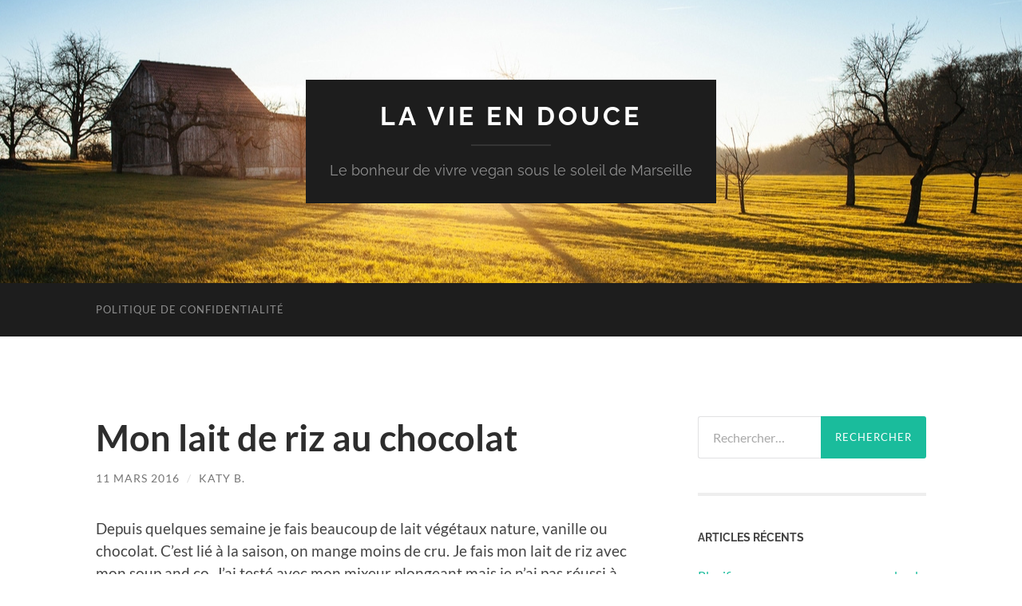

--- FILE ---
content_type: text/html; charset=UTF-8
request_url: https://la-vie-en-douce.fr/mon-lait-de-riz-au-chocolat/
body_size: 15121
content:
<!DOCTYPE html>

<html lang="fr-FR">

	<head>

		<meta http-equiv="content-type" content="text/html" charset="UTF-8" />
		<meta name="viewport" content="width=device-width, initial-scale=1.0" >

		<link rel="profile" href="http://gmpg.org/xfn/11">

		<meta name='robots' content='index, follow, max-image-preview:large, max-snippet:-1, max-video-preview:-1' />

	<!-- This site is optimized with the Yoast SEO plugin v26.8 - https://yoast.com/product/yoast-seo-wordpress/ -->
	<title>Mon lait de riz au chocolat - la vie en douce</title>
	<link rel="canonical" href="https://la-vie-en-douce.fr/mon-lait-de-riz-au-chocolat/" />
	<meta property="og:locale" content="fr_FR" />
	<meta property="og:type" content="article" />
	<meta property="og:title" content="Mon lait de riz au chocolat - la vie en douce" />
	<meta property="og:description" content="Depuis quelques semaine je fais beaucoup de lait végétaux nature, vanille ou chocolat. C&rsquo;est lié à la saison, on mange moins de cru. Je fais mon lait de riz avec mon soup and co. J&rsquo;ai testé avec mon mixeur plongeant mais je n&rsquo;ai pas réussi à avoir la même texture et j&rsquo;étais obligée de filtrer [&hellip;]" />
	<meta property="og:url" content="https://la-vie-en-douce.fr/mon-lait-de-riz-au-chocolat/" />
	<meta property="og:site_name" content="la vie en douce" />
	<meta property="article:author" content="https://www.facebook.com/profile.php?id=1667562807" />
	<meta property="article:published_time" content="2016-03-11T18:52:39+00:00" />
	<meta property="article:modified_time" content="2019-04-18T14:31:48+00:00" />
	<meta property="og:image" content="http://ir-fr.amazon-adsystem.com/e/ir?t=lavieendouce-21&amp;l=ur2&amp;o=8" />
	<meta name="author" content="Katy B." />
	<meta name="twitter:card" content="summary_large_image" />
	<meta name="twitter:label1" content="Écrit par" />
	<meta name="twitter:data1" content="Katy B." />
	<meta name="twitter:label2" content="Durée de lecture estimée" />
	<meta name="twitter:data2" content="1 minute" />
	<script type="application/ld+json" class="yoast-schema-graph">{"@context":"https://schema.org","@graph":[{"@type":"Article","@id":"https://la-vie-en-douce.fr/mon-lait-de-riz-au-chocolat/#article","isPartOf":{"@id":"https://la-vie-en-douce.fr/mon-lait-de-riz-au-chocolat/"},"author":{"name":"Katy B.","@id":"https://la-vie-en-douce.fr/#/schema/person/661086aa9265be13e451068756b9be14"},"headline":"Mon lait de riz au chocolat","datePublished":"2016-03-11T18:52:39+00:00","dateModified":"2019-04-18T14:31:48+00:00","mainEntityOfPage":{"@id":"https://la-vie-en-douce.fr/mon-lait-de-riz-au-chocolat/"},"wordCount":294,"image":{"@id":"https://la-vie-en-douce.fr/mon-lait-de-riz-au-chocolat/#primaryimage"},"thumbnailUrl":"http://ir-fr.amazon-adsystem.com/e/ir?t=lavieendouce-21&amp;l=ur2&amp;o=8","keywords":["vegan"],"articleSection":["Vegan"],"inLanguage":"fr-FR"},{"@type":"WebPage","@id":"https://la-vie-en-douce.fr/mon-lait-de-riz-au-chocolat/","url":"https://la-vie-en-douce.fr/mon-lait-de-riz-au-chocolat/","name":"Mon lait de riz au chocolat - la vie en douce","isPartOf":{"@id":"https://la-vie-en-douce.fr/#website"},"primaryImageOfPage":{"@id":"https://la-vie-en-douce.fr/mon-lait-de-riz-au-chocolat/#primaryimage"},"image":{"@id":"https://la-vie-en-douce.fr/mon-lait-de-riz-au-chocolat/#primaryimage"},"thumbnailUrl":"http://ir-fr.amazon-adsystem.com/e/ir?t=lavieendouce-21&amp;l=ur2&amp;o=8","datePublished":"2016-03-11T18:52:39+00:00","dateModified":"2019-04-18T14:31:48+00:00","author":{"@id":"https://la-vie-en-douce.fr/#/schema/person/661086aa9265be13e451068756b9be14"},"breadcrumb":{"@id":"https://la-vie-en-douce.fr/mon-lait-de-riz-au-chocolat/#breadcrumb"},"inLanguage":"fr-FR","potentialAction":[{"@type":"ReadAction","target":["https://la-vie-en-douce.fr/mon-lait-de-riz-au-chocolat/"]}]},{"@type":"ImageObject","inLanguage":"fr-FR","@id":"https://la-vie-en-douce.fr/mon-lait-de-riz-au-chocolat/#primaryimage","url":"http://ir-fr.amazon-adsystem.com/e/ir?t=lavieendouce-21&amp;l=ur2&amp;o=8","contentUrl":"http://ir-fr.amazon-adsystem.com/e/ir?t=lavieendouce-21&amp;l=ur2&amp;o=8"},{"@type":"BreadcrumbList","@id":"https://la-vie-en-douce.fr/mon-lait-de-riz-au-chocolat/#breadcrumb","itemListElement":[{"@type":"ListItem","position":1,"name":"Accueil","item":"https://la-vie-en-douce.fr/"},{"@type":"ListItem","position":2,"name":"Mon lait de riz au chocolat"}]},{"@type":"WebSite","@id":"https://la-vie-en-douce.fr/#website","url":"https://la-vie-en-douce.fr/","name":"la vie en douce","description":"Le bonheur de vivre vegan sous le soleil de Marseille","potentialAction":[{"@type":"SearchAction","target":{"@type":"EntryPoint","urlTemplate":"https://la-vie-en-douce.fr/?s={search_term_string}"},"query-input":{"@type":"PropertyValueSpecification","valueRequired":true,"valueName":"search_term_string"}}],"inLanguage":"fr-FR"},{"@type":"Person","@id":"https://la-vie-en-douce.fr/#/schema/person/661086aa9265be13e451068756b9be14","name":"Katy B.","image":{"@type":"ImageObject","inLanguage":"fr-FR","@id":"https://la-vie-en-douce.fr/#/schema/person/image/","url":"https://secure.gravatar.com/avatar/dbb27559d3aefb114c0ce1b20cb4472286559fafb791d899e4868201ef3026bb?s=96&d=mm&r=g","contentUrl":"https://secure.gravatar.com/avatar/dbb27559d3aefb114c0ce1b20cb4472286559fafb791d899e4868201ef3026bb?s=96&d=mm&r=g","caption":"Katy B."},"sameAs":["https://la-vie-en-douce.fr","https://www.facebook.com/profile.php?id=1667562807"],"url":"https://la-vie-en-douce.fr/author/kenza3/"}]}</script>
	<!-- / Yoast SEO plugin. -->


<link rel='dns-prefetch' href='//secure.gravatar.com' />
<link rel='dns-prefetch' href='//stats.wp.com' />
<link rel='dns-prefetch' href='//v0.wordpress.com' />
<link rel="alternate" type="application/rss+xml" title="la vie en douce &raquo; Flux" href="https://la-vie-en-douce.fr/feed/" />
<link rel="alternate" type="application/rss+xml" title="la vie en douce &raquo; Flux des commentaires" href="https://la-vie-en-douce.fr/comments/feed/" />
<link rel="alternate" title="oEmbed (JSON)" type="application/json+oembed" href="https://la-vie-en-douce.fr/wp-json/oembed/1.0/embed?url=https%3A%2F%2Fla-vie-en-douce.fr%2Fmon-lait-de-riz-au-chocolat%2F" />
<link rel="alternate" title="oEmbed (XML)" type="text/xml+oembed" href="https://la-vie-en-douce.fr/wp-json/oembed/1.0/embed?url=https%3A%2F%2Fla-vie-en-douce.fr%2Fmon-lait-de-riz-au-chocolat%2F&#038;format=xml" />
		<!-- This site uses the Google Analytics by MonsterInsights plugin v9.11.1 - Using Analytics tracking - https://www.monsterinsights.com/ -->
		<!-- Remarque : MonsterInsights n’est actuellement pas configuré sur ce site. Le propriétaire doit authentifier son compte Google Analytics dans les réglages de MonsterInsights.  -->
					<!-- No tracking code set -->
				<!-- / Google Analytics by MonsterInsights -->
		<style id='wp-img-auto-sizes-contain-inline-css' type='text/css'>
img:is([sizes=auto i],[sizes^="auto," i]){contain-intrinsic-size:3000px 1500px}
/*# sourceURL=wp-img-auto-sizes-contain-inline-css */
</style>
<style id='wp-emoji-styles-inline-css' type='text/css'>

	img.wp-smiley, img.emoji {
		display: inline !important;
		border: none !important;
		box-shadow: none !important;
		height: 1em !important;
		width: 1em !important;
		margin: 0 0.07em !important;
		vertical-align: -0.1em !important;
		background: none !important;
		padding: 0 !important;
	}
/*# sourceURL=wp-emoji-styles-inline-css */
</style>
<style id='wp-block-library-inline-css' type='text/css'>
:root{--wp-block-synced-color:#7a00df;--wp-block-synced-color--rgb:122,0,223;--wp-bound-block-color:var(--wp-block-synced-color);--wp-editor-canvas-background:#ddd;--wp-admin-theme-color:#007cba;--wp-admin-theme-color--rgb:0,124,186;--wp-admin-theme-color-darker-10:#006ba1;--wp-admin-theme-color-darker-10--rgb:0,107,160.5;--wp-admin-theme-color-darker-20:#005a87;--wp-admin-theme-color-darker-20--rgb:0,90,135;--wp-admin-border-width-focus:2px}@media (min-resolution:192dpi){:root{--wp-admin-border-width-focus:1.5px}}.wp-element-button{cursor:pointer}:root .has-very-light-gray-background-color{background-color:#eee}:root .has-very-dark-gray-background-color{background-color:#313131}:root .has-very-light-gray-color{color:#eee}:root .has-very-dark-gray-color{color:#313131}:root .has-vivid-green-cyan-to-vivid-cyan-blue-gradient-background{background:linear-gradient(135deg,#00d084,#0693e3)}:root .has-purple-crush-gradient-background{background:linear-gradient(135deg,#34e2e4,#4721fb 50%,#ab1dfe)}:root .has-hazy-dawn-gradient-background{background:linear-gradient(135deg,#faaca8,#dad0ec)}:root .has-subdued-olive-gradient-background{background:linear-gradient(135deg,#fafae1,#67a671)}:root .has-atomic-cream-gradient-background{background:linear-gradient(135deg,#fdd79a,#004a59)}:root .has-nightshade-gradient-background{background:linear-gradient(135deg,#330968,#31cdcf)}:root .has-midnight-gradient-background{background:linear-gradient(135deg,#020381,#2874fc)}:root{--wp--preset--font-size--normal:16px;--wp--preset--font-size--huge:42px}.has-regular-font-size{font-size:1em}.has-larger-font-size{font-size:2.625em}.has-normal-font-size{font-size:var(--wp--preset--font-size--normal)}.has-huge-font-size{font-size:var(--wp--preset--font-size--huge)}.has-text-align-center{text-align:center}.has-text-align-left{text-align:left}.has-text-align-right{text-align:right}.has-fit-text{white-space:nowrap!important}#end-resizable-editor-section{display:none}.aligncenter{clear:both}.items-justified-left{justify-content:flex-start}.items-justified-center{justify-content:center}.items-justified-right{justify-content:flex-end}.items-justified-space-between{justify-content:space-between}.screen-reader-text{border:0;clip-path:inset(50%);height:1px;margin:-1px;overflow:hidden;padding:0;position:absolute;width:1px;word-wrap:normal!important}.screen-reader-text:focus{background-color:#ddd;clip-path:none;color:#444;display:block;font-size:1em;height:auto;left:5px;line-height:normal;padding:15px 23px 14px;text-decoration:none;top:5px;width:auto;z-index:100000}html :where(.has-border-color){border-style:solid}html :where([style*=border-top-color]){border-top-style:solid}html :where([style*=border-right-color]){border-right-style:solid}html :where([style*=border-bottom-color]){border-bottom-style:solid}html :where([style*=border-left-color]){border-left-style:solid}html :where([style*=border-width]){border-style:solid}html :where([style*=border-top-width]){border-top-style:solid}html :where([style*=border-right-width]){border-right-style:solid}html :where([style*=border-bottom-width]){border-bottom-style:solid}html :where([style*=border-left-width]){border-left-style:solid}html :where(img[class*=wp-image-]){height:auto;max-width:100%}:where(figure){margin:0 0 1em}html :where(.is-position-sticky){--wp-admin--admin-bar--position-offset:var(--wp-admin--admin-bar--height,0px)}@media screen and (max-width:600px){html :where(.is-position-sticky){--wp-admin--admin-bar--position-offset:0px}}

/*# sourceURL=wp-block-library-inline-css */
</style><style id='global-styles-inline-css' type='text/css'>
:root{--wp--preset--aspect-ratio--square: 1;--wp--preset--aspect-ratio--4-3: 4/3;--wp--preset--aspect-ratio--3-4: 3/4;--wp--preset--aspect-ratio--3-2: 3/2;--wp--preset--aspect-ratio--2-3: 2/3;--wp--preset--aspect-ratio--16-9: 16/9;--wp--preset--aspect-ratio--9-16: 9/16;--wp--preset--color--black: #000000;--wp--preset--color--cyan-bluish-gray: #abb8c3;--wp--preset--color--white: #fff;--wp--preset--color--pale-pink: #f78da7;--wp--preset--color--vivid-red: #cf2e2e;--wp--preset--color--luminous-vivid-orange: #ff6900;--wp--preset--color--luminous-vivid-amber: #fcb900;--wp--preset--color--light-green-cyan: #7bdcb5;--wp--preset--color--vivid-green-cyan: #00d084;--wp--preset--color--pale-cyan-blue: #8ed1fc;--wp--preset--color--vivid-cyan-blue: #0693e3;--wp--preset--color--vivid-purple: #9b51e0;--wp--preset--color--accent: #1abc9c;--wp--preset--color--dark-gray: #444;--wp--preset--color--medium-gray: #666;--wp--preset--color--light-gray: #888;--wp--preset--gradient--vivid-cyan-blue-to-vivid-purple: linear-gradient(135deg,rgb(6,147,227) 0%,rgb(155,81,224) 100%);--wp--preset--gradient--light-green-cyan-to-vivid-green-cyan: linear-gradient(135deg,rgb(122,220,180) 0%,rgb(0,208,130) 100%);--wp--preset--gradient--luminous-vivid-amber-to-luminous-vivid-orange: linear-gradient(135deg,rgb(252,185,0) 0%,rgb(255,105,0) 100%);--wp--preset--gradient--luminous-vivid-orange-to-vivid-red: linear-gradient(135deg,rgb(255,105,0) 0%,rgb(207,46,46) 100%);--wp--preset--gradient--very-light-gray-to-cyan-bluish-gray: linear-gradient(135deg,rgb(238,238,238) 0%,rgb(169,184,195) 100%);--wp--preset--gradient--cool-to-warm-spectrum: linear-gradient(135deg,rgb(74,234,220) 0%,rgb(151,120,209) 20%,rgb(207,42,186) 40%,rgb(238,44,130) 60%,rgb(251,105,98) 80%,rgb(254,248,76) 100%);--wp--preset--gradient--blush-light-purple: linear-gradient(135deg,rgb(255,206,236) 0%,rgb(152,150,240) 100%);--wp--preset--gradient--blush-bordeaux: linear-gradient(135deg,rgb(254,205,165) 0%,rgb(254,45,45) 50%,rgb(107,0,62) 100%);--wp--preset--gradient--luminous-dusk: linear-gradient(135deg,rgb(255,203,112) 0%,rgb(199,81,192) 50%,rgb(65,88,208) 100%);--wp--preset--gradient--pale-ocean: linear-gradient(135deg,rgb(255,245,203) 0%,rgb(182,227,212) 50%,rgb(51,167,181) 100%);--wp--preset--gradient--electric-grass: linear-gradient(135deg,rgb(202,248,128) 0%,rgb(113,206,126) 100%);--wp--preset--gradient--midnight: linear-gradient(135deg,rgb(2,3,129) 0%,rgb(40,116,252) 100%);--wp--preset--font-size--small: 16px;--wp--preset--font-size--medium: 20px;--wp--preset--font-size--large: 24px;--wp--preset--font-size--x-large: 42px;--wp--preset--font-size--regular: 19px;--wp--preset--font-size--larger: 32px;--wp--preset--spacing--20: 0.44rem;--wp--preset--spacing--30: 0.67rem;--wp--preset--spacing--40: 1rem;--wp--preset--spacing--50: 1.5rem;--wp--preset--spacing--60: 2.25rem;--wp--preset--spacing--70: 3.38rem;--wp--preset--spacing--80: 5.06rem;--wp--preset--shadow--natural: 6px 6px 9px rgba(0, 0, 0, 0.2);--wp--preset--shadow--deep: 12px 12px 50px rgba(0, 0, 0, 0.4);--wp--preset--shadow--sharp: 6px 6px 0px rgba(0, 0, 0, 0.2);--wp--preset--shadow--outlined: 6px 6px 0px -3px rgb(255, 255, 255), 6px 6px rgb(0, 0, 0);--wp--preset--shadow--crisp: 6px 6px 0px rgb(0, 0, 0);}:where(.is-layout-flex){gap: 0.5em;}:where(.is-layout-grid){gap: 0.5em;}body .is-layout-flex{display: flex;}.is-layout-flex{flex-wrap: wrap;align-items: center;}.is-layout-flex > :is(*, div){margin: 0;}body .is-layout-grid{display: grid;}.is-layout-grid > :is(*, div){margin: 0;}:where(.wp-block-columns.is-layout-flex){gap: 2em;}:where(.wp-block-columns.is-layout-grid){gap: 2em;}:where(.wp-block-post-template.is-layout-flex){gap: 1.25em;}:where(.wp-block-post-template.is-layout-grid){gap: 1.25em;}.has-black-color{color: var(--wp--preset--color--black) !important;}.has-cyan-bluish-gray-color{color: var(--wp--preset--color--cyan-bluish-gray) !important;}.has-white-color{color: var(--wp--preset--color--white) !important;}.has-pale-pink-color{color: var(--wp--preset--color--pale-pink) !important;}.has-vivid-red-color{color: var(--wp--preset--color--vivid-red) !important;}.has-luminous-vivid-orange-color{color: var(--wp--preset--color--luminous-vivid-orange) !important;}.has-luminous-vivid-amber-color{color: var(--wp--preset--color--luminous-vivid-amber) !important;}.has-light-green-cyan-color{color: var(--wp--preset--color--light-green-cyan) !important;}.has-vivid-green-cyan-color{color: var(--wp--preset--color--vivid-green-cyan) !important;}.has-pale-cyan-blue-color{color: var(--wp--preset--color--pale-cyan-blue) !important;}.has-vivid-cyan-blue-color{color: var(--wp--preset--color--vivid-cyan-blue) !important;}.has-vivid-purple-color{color: var(--wp--preset--color--vivid-purple) !important;}.has-black-background-color{background-color: var(--wp--preset--color--black) !important;}.has-cyan-bluish-gray-background-color{background-color: var(--wp--preset--color--cyan-bluish-gray) !important;}.has-white-background-color{background-color: var(--wp--preset--color--white) !important;}.has-pale-pink-background-color{background-color: var(--wp--preset--color--pale-pink) !important;}.has-vivid-red-background-color{background-color: var(--wp--preset--color--vivid-red) !important;}.has-luminous-vivid-orange-background-color{background-color: var(--wp--preset--color--luminous-vivid-orange) !important;}.has-luminous-vivid-amber-background-color{background-color: var(--wp--preset--color--luminous-vivid-amber) !important;}.has-light-green-cyan-background-color{background-color: var(--wp--preset--color--light-green-cyan) !important;}.has-vivid-green-cyan-background-color{background-color: var(--wp--preset--color--vivid-green-cyan) !important;}.has-pale-cyan-blue-background-color{background-color: var(--wp--preset--color--pale-cyan-blue) !important;}.has-vivid-cyan-blue-background-color{background-color: var(--wp--preset--color--vivid-cyan-blue) !important;}.has-vivid-purple-background-color{background-color: var(--wp--preset--color--vivid-purple) !important;}.has-black-border-color{border-color: var(--wp--preset--color--black) !important;}.has-cyan-bluish-gray-border-color{border-color: var(--wp--preset--color--cyan-bluish-gray) !important;}.has-white-border-color{border-color: var(--wp--preset--color--white) !important;}.has-pale-pink-border-color{border-color: var(--wp--preset--color--pale-pink) !important;}.has-vivid-red-border-color{border-color: var(--wp--preset--color--vivid-red) !important;}.has-luminous-vivid-orange-border-color{border-color: var(--wp--preset--color--luminous-vivid-orange) !important;}.has-luminous-vivid-amber-border-color{border-color: var(--wp--preset--color--luminous-vivid-amber) !important;}.has-light-green-cyan-border-color{border-color: var(--wp--preset--color--light-green-cyan) !important;}.has-vivid-green-cyan-border-color{border-color: var(--wp--preset--color--vivid-green-cyan) !important;}.has-pale-cyan-blue-border-color{border-color: var(--wp--preset--color--pale-cyan-blue) !important;}.has-vivid-cyan-blue-border-color{border-color: var(--wp--preset--color--vivid-cyan-blue) !important;}.has-vivid-purple-border-color{border-color: var(--wp--preset--color--vivid-purple) !important;}.has-vivid-cyan-blue-to-vivid-purple-gradient-background{background: var(--wp--preset--gradient--vivid-cyan-blue-to-vivid-purple) !important;}.has-light-green-cyan-to-vivid-green-cyan-gradient-background{background: var(--wp--preset--gradient--light-green-cyan-to-vivid-green-cyan) !important;}.has-luminous-vivid-amber-to-luminous-vivid-orange-gradient-background{background: var(--wp--preset--gradient--luminous-vivid-amber-to-luminous-vivid-orange) !important;}.has-luminous-vivid-orange-to-vivid-red-gradient-background{background: var(--wp--preset--gradient--luminous-vivid-orange-to-vivid-red) !important;}.has-very-light-gray-to-cyan-bluish-gray-gradient-background{background: var(--wp--preset--gradient--very-light-gray-to-cyan-bluish-gray) !important;}.has-cool-to-warm-spectrum-gradient-background{background: var(--wp--preset--gradient--cool-to-warm-spectrum) !important;}.has-blush-light-purple-gradient-background{background: var(--wp--preset--gradient--blush-light-purple) !important;}.has-blush-bordeaux-gradient-background{background: var(--wp--preset--gradient--blush-bordeaux) !important;}.has-luminous-dusk-gradient-background{background: var(--wp--preset--gradient--luminous-dusk) !important;}.has-pale-ocean-gradient-background{background: var(--wp--preset--gradient--pale-ocean) !important;}.has-electric-grass-gradient-background{background: var(--wp--preset--gradient--electric-grass) !important;}.has-midnight-gradient-background{background: var(--wp--preset--gradient--midnight) !important;}.has-small-font-size{font-size: var(--wp--preset--font-size--small) !important;}.has-medium-font-size{font-size: var(--wp--preset--font-size--medium) !important;}.has-large-font-size{font-size: var(--wp--preset--font-size--large) !important;}.has-x-large-font-size{font-size: var(--wp--preset--font-size--x-large) !important;}
/*# sourceURL=global-styles-inline-css */
</style>

<style id='classic-theme-styles-inline-css' type='text/css'>
/*! This file is auto-generated */
.wp-block-button__link{color:#fff;background-color:#32373c;border-radius:9999px;box-shadow:none;text-decoration:none;padding:calc(.667em + 2px) calc(1.333em + 2px);font-size:1.125em}.wp-block-file__button{background:#32373c;color:#fff;text-decoration:none}
/*# sourceURL=/wp-includes/css/classic-themes.min.css */
</style>
<link rel='stylesheet' id='jetpack-subscriptions-css' href='https://la-vie-en-douce.fr/wp-content/plugins/jetpack/_inc/build/subscriptions/subscriptions.min.css?ver=15.4' type='text/css' media='all' />
<link rel='stylesheet' id='jquery-lazyloadxt-spinner-css-css' href='//la-vie-en-douce.fr/wp-content/plugins/a3-lazy-load/assets/css/jquery.lazyloadxt.spinner.css?ver=6.9' type='text/css' media='all' />
<link rel='stylesheet' id='hemingway_googleFonts-css' href='https://la-vie-en-douce.fr/wp-content/themes/hemingway/assets/css/fonts.css' type='text/css' media='all' />
<link rel='stylesheet' id='hemingway_style-css' href='https://la-vie-en-douce.fr/wp-content/themes/hemingway/style.css?ver=2.3.2' type='text/css' media='all' />
<script type="text/javascript" src="https://la-vie-en-douce.fr/wp-includes/js/jquery/jquery.min.js?ver=3.7.1" id="jquery-core-js"></script>
<script type="text/javascript" src="https://la-vie-en-douce.fr/wp-includes/js/jquery/jquery-migrate.min.js?ver=3.4.1" id="jquery-migrate-js"></script>
<link rel="https://api.w.org/" href="https://la-vie-en-douce.fr/wp-json/" /><link rel="alternate" title="JSON" type="application/json" href="https://la-vie-en-douce.fr/wp-json/wp/v2/posts/777" /><link rel="EditURI" type="application/rsd+xml" title="RSD" href="https://la-vie-en-douce.fr/xmlrpc.php?rsd" />
<meta name="generator" content="WordPress 6.9" />
<link rel='shortlink' href='https://wp.me/p9WlM3-cx' />
	<style>img#wpstats{display:none}</style>
		<style type="text/css" media="screen">input#akismet_privacy_check { float: left; margin: 7px 7px 7px 0; width: 13px; }</style>
        <script type="text/javascript">
            var jQueryMigrateHelperHasSentDowngrade = false;

			window.onerror = function( msg, url, line, col, error ) {
				// Break out early, do not processing if a downgrade reqeust was already sent.
				if ( jQueryMigrateHelperHasSentDowngrade ) {
					return true;
                }

				var xhr = new XMLHttpRequest();
				var nonce = '0135cc4aba';
				var jQueryFunctions = [
					'andSelf',
					'browser',
					'live',
					'boxModel',
					'support.boxModel',
					'size',
					'swap',
					'clean',
					'sub',
                ];
				var match_pattern = /\)\.(.+?) is not a function/;
                var erroredFunction = msg.match( match_pattern );

                // If there was no matching functions, do not try to downgrade.
                if ( null === erroredFunction || typeof erroredFunction !== 'object' || typeof erroredFunction[1] === "undefined" || -1 === jQueryFunctions.indexOf( erroredFunction[1] ) ) {
                    return true;
                }

                // Set that we've now attempted a downgrade request.
                jQueryMigrateHelperHasSentDowngrade = true;

				xhr.open( 'POST', 'https://la-vie-en-douce.fr/wp-admin/admin-ajax.php' );
				xhr.setRequestHeader( 'Content-Type', 'application/x-www-form-urlencoded' );
				xhr.onload = function () {
					var response,
                        reload = false;

					if ( 200 === xhr.status ) {
                        try {
                        	response = JSON.parse( xhr.response );

                        	reload = response.data.reload;
                        } catch ( e ) {
                        	reload = false;
                        }
                    }

					// Automatically reload the page if a deprecation caused an automatic downgrade, ensure visitors get the best possible experience.
					if ( reload ) {
						location.reload();
                    }
				};

				xhr.send( encodeURI( 'action=jquery-migrate-downgrade-version&_wpnonce=' + nonce ) );

				// Suppress error alerts in older browsers
				return true;
			}
        </script>

		<link rel="icon" href="https://la-vie-en-douce.fr/wp-content/uploads/2014/11/cropped-IMG_5198-32x32.jpg" sizes="32x32" />
<link rel="icon" href="https://la-vie-en-douce.fr/wp-content/uploads/2014/11/cropped-IMG_5198-192x192.jpg" sizes="192x192" />
<link rel="apple-touch-icon" href="https://la-vie-en-douce.fr/wp-content/uploads/2014/11/cropped-IMG_5198-180x180.jpg" />
<meta name="msapplication-TileImage" content="https://la-vie-en-douce.fr/wp-content/uploads/2014/11/cropped-IMG_5198-270x270.jpg" />

	</head>
	
	<body class="wp-singular post-template-default single single-post postid-777 single-format-standard wp-theme-hemingway">

		
		<a class="skip-link button" href="#site-content">Skip to the content</a>
	
		<div class="big-wrapper">
	
			<div class="header-cover section bg-dark-light no-padding">

						
				<div class="header section" style="background-image: url( https://la-vie-en-douce.fr/wp-content/themes/hemingway/assets/images/header.jpg );">
							
					<div class="header-inner section-inner">
					
											
							<div class="blog-info">
							
																	<div class="blog-title">
										<a href="https://la-vie-en-douce.fr" rel="home">la vie en douce</a>
									</div>
																
																	<p class="blog-description">Le bonheur de vivre vegan sous le soleil de Marseille</p>
															
							</div><!-- .blog-info -->
							
															
					</div><!-- .header-inner -->
								
				</div><!-- .header -->
			
			</div><!-- .bg-dark -->
			
			<div class="navigation section no-padding bg-dark">
			
				<div class="navigation-inner section-inner group">
				
					<div class="toggle-container section-inner hidden">
			
						<button type="button" class="nav-toggle toggle">
							<div class="bar"></div>
							<div class="bar"></div>
							<div class="bar"></div>
							<span class="screen-reader-text">Toggle mobile menu</span>
						</button>
						
						<button type="button" class="search-toggle toggle">
							<div class="metal"></div>
							<div class="glass"></div>
							<div class="handle"></div>
							<span class="screen-reader-text">Toggle search field</span>
						</button>
											
					</div><!-- .toggle-container -->
					
					<div class="blog-search hidden">
						<form role="search" method="get" class="search-form" action="https://la-vie-en-douce.fr/">
				<label>
					<span class="screen-reader-text">Rechercher :</span>
					<input type="search" class="search-field" placeholder="Rechercher…" value="" name="s" />
				</label>
				<input type="submit" class="search-submit" value="Rechercher" />
			</form>					</div><!-- .blog-search -->
				
					<ul class="blog-menu">
						<li class="page_item page-item-1095"><a href="https://la-vie-en-douce.fr/politique-de-confidentialite/">Politique de confidentialité</a></li>
					 </ul><!-- .blog-menu -->
					 
					 <ul class="mobile-menu">
					
						<li class="page_item page-item-1095"><a href="https://la-vie-en-douce.fr/politique-de-confidentialite/">Politique de confidentialité</a></li>
						
					 </ul><!-- .mobile-menu -->
				 
				</div><!-- .navigation-inner -->
				
			</div><!-- .navigation -->
<main class="wrapper section-inner group" id="site-content">

	<div class="content left">

		<div class="posts">
												        
			<article id="post-777" class="post-777 post type-post status-publish format-standard hentry category-vegan tag-vegan">

	<div class="post-header">

		
					
				<h1 class="post-title entry-title">
											Mon lait de riz au chocolat									</h1>

							
			<div class="post-meta">
			
				<span class="post-date"><a href="https://la-vie-en-douce.fr/mon-lait-de-riz-au-chocolat/">11 mars 2016</a></span>
				
				<span class="date-sep"> / </span>
					
				<span class="post-author"><a href="https://la-vie-en-douce.fr/author/kenza3/" title="Articles par Katy B." rel="author">Katy B.</a></span>

								
														
			</div><!-- .post-meta -->

					
	</div><!-- .post-header -->
																					
	<div class="post-content entry-content">
	
		<p>Depuis quelques semaine je fais beaucoup de lait végétaux nature, vanille ou chocolat. C&rsquo;est lié à la saison, on mange moins de cru. Je fais mon lait de riz avec mon soup and co. J&rsquo;ai testé avec mon mixeur plongeant mais je n&rsquo;ai pas réussi à avoir la même texture et j&rsquo;étais obligée de filtrer donc bof.</p>
<p>Je me suis débarrassée de ma machine à lait végétal il y a 4  ou 5 ans, et je ne regrette pas puisque ça faisait double emploi avec mon soupandco<img class="lazy lazy-hidden" decoding="async" style="border: none !important; margin: 0px !important;" src="//la-vie-en-douce.fr/wp-content/plugins/a3-lazy-load/assets/images/lazy_placeholder.gif" data-lazy-type="image" data-src="http://ir-fr.amazon-adsystem.com/e/ir?t=lavieendouce-21&amp;l=ur2&amp;o=8" alt="" width="1" height="1" border="0" /><noscript><img decoding="async" style="border: none !important; margin: 0px !important;" src="http://ir-fr.amazon-adsystem.com/e/ir?t=lavieendouce-21&amp;l=ur2&amp;o=8" alt="" width="1" height="1" border="0" /></noscript> que j&rsquo;aime d&rsquo;amour si si!! Il faut dire que j&rsquo;adore manger des veloutés de légume les soirs d&rsquo;hiver (au grand désespoir de mes enfants)</p>
<p>Alors la recette du moment donne un lait un peu épais. Les 3 bouteilles ne durent pas plus de 3 jours! A la place du café de mon homme, les garçons se boivent un tasse de chocolat.</p>
<div id="attachment_778" style="width: 510px" class="wp-caption aligncenter"><a href="https://la-vie-en-douce.fr/wp-content/uploads/2016/03/IMG_7786.jpg" rel="attachment wp-att-778"><img fetchpriority="high" decoding="async" aria-describedby="caption-attachment-778" class="lazy lazy-hidden size-full wp-image-778" src="//la-vie-en-douce.fr/wp-content/plugins/a3-lazy-load/assets/images/lazy_placeholder.gif" data-lazy-type="image" data-src="https://la-vie-en-douce.fr/wp-content/uploads/2016/03/IMG_7786.jpg" alt="mon soup and co" width="500" height="750" srcset="" data-srcset="https://la-vie-en-douce.fr/wp-content/uploads/2016/03/IMG_7786.jpg 500w, https://la-vie-en-douce.fr/wp-content/uploads/2016/03/IMG_7786-416x624.jpg 416w, https://la-vie-en-douce.fr/wp-content/uploads/2016/03/IMG_7786-200x300.jpg 200w" sizes="(max-width: 500px) 100vw, 500px" /><noscript><img fetchpriority="high" decoding="async" aria-describedby="caption-attachment-778" class="size-full wp-image-778" src="https://la-vie-en-douce.fr/wp-content/uploads/2016/03/IMG_7786.jpg" alt="mon soup and co" width="500" height="750" srcset="https://la-vie-en-douce.fr/wp-content/uploads/2016/03/IMG_7786.jpg 500w, https://la-vie-en-douce.fr/wp-content/uploads/2016/03/IMG_7786-416x624.jpg 416w, https://la-vie-en-douce.fr/wp-content/uploads/2016/03/IMG_7786-200x300.jpg 200w" sizes="(max-width: 500px) 100vw, 500px" /></noscript></a><p id="caption-attachment-778" class="wp-caption-text">mon vieux soup and co,</p></div>
<div id="attachment_779" style="width: 510px" class="wp-caption aligncenter"><a href="https://la-vie-en-douce.fr/wp-content/uploads/2016/03/IMG_7787.jpg" rel="attachment wp-att-779"><img decoding="async" aria-describedby="caption-attachment-779" class="lazy lazy-hidden size-full wp-image-779" src="//la-vie-en-douce.fr/wp-content/plugins/a3-lazy-load/assets/images/lazy_placeholder.gif" data-lazy-type="image" data-src="https://la-vie-en-douce.fr/wp-content/uploads/2016/03/IMG_7787.jpg" alt="home made chocolat rice milk" width="500" height="750" srcset="" data-srcset="https://la-vie-en-douce.fr/wp-content/uploads/2016/03/IMG_7787.jpg 500w, https://la-vie-en-douce.fr/wp-content/uploads/2016/03/IMG_7787-416x624.jpg 416w, https://la-vie-en-douce.fr/wp-content/uploads/2016/03/IMG_7787-200x300.jpg 200w" sizes="(max-width: 500px) 100vw, 500px" /><noscript><img decoding="async" aria-describedby="caption-attachment-779" class="size-full wp-image-779" src="https://la-vie-en-douce.fr/wp-content/uploads/2016/03/IMG_7787.jpg" alt="home made chocolat rice milk" width="500" height="750" srcset="https://la-vie-en-douce.fr/wp-content/uploads/2016/03/IMG_7787.jpg 500w, https://la-vie-en-douce.fr/wp-content/uploads/2016/03/IMG_7787-416x624.jpg 416w, https://la-vie-en-douce.fr/wp-content/uploads/2016/03/IMG_7787-200x300.jpg 200w" sizes="(max-width: 500px) 100vw, 500px" /></noscript></a><p id="caption-attachment-779" class="wp-caption-text">100ml de riz thaï</p></div>
<div id="attachment_780" style="width: 760px" class="wp-caption aligncenter"><a href="https://la-vie-en-douce.fr/wp-content/uploads/2016/03/IMG_7789.jpg" rel="attachment wp-att-780"><img loading="lazy" decoding="async" aria-describedby="caption-attachment-780" class="lazy lazy-hidden size-full wp-image-780" src="//la-vie-en-douce.fr/wp-content/plugins/a3-lazy-load/assets/images/lazy_placeholder.gif" data-lazy-type="image" data-src="https://la-vie-en-douce.fr/wp-content/uploads/2016/03/IMG_7789.jpg" alt="home made chocolat rice milk" width="750" height="500" srcset="" data-srcset="https://la-vie-en-douce.fr/wp-content/uploads/2016/03/IMG_7789.jpg 750w, https://la-vie-en-douce.fr/wp-content/uploads/2016/03/IMG_7789-416x277.jpg 416w, https://la-vie-en-douce.fr/wp-content/uploads/2016/03/IMG_7789-300x200.jpg 300w, https://la-vie-en-douce.fr/wp-content/uploads/2016/03/IMG_7789-624x416.jpg 624w" sizes="auto, (max-width: 750px) 100vw, 750px" /><noscript><img loading="lazy" decoding="async" aria-describedby="caption-attachment-780" class="size-full wp-image-780" src="https://la-vie-en-douce.fr/wp-content/uploads/2016/03/IMG_7789.jpg" alt="home made chocolat rice milk" width="750" height="500" srcset="https://la-vie-en-douce.fr/wp-content/uploads/2016/03/IMG_7789.jpg 750w, https://la-vie-en-douce.fr/wp-content/uploads/2016/03/IMG_7789-416x277.jpg 416w, https://la-vie-en-douce.fr/wp-content/uploads/2016/03/IMG_7789-300x200.jpg 300w, https://la-vie-en-douce.fr/wp-content/uploads/2016/03/IMG_7789-624x416.jpg 624w" sizes="auto, (max-width: 750px) 100vw, 750px" /></noscript></a><p id="caption-attachment-780" class="wp-caption-text">j&rsquo;ajoute 800 ml d&rsquo;eau et une cuillère à café de noix de coco rapée</p></div>
<div id="attachment_781" style="width: 760px" class="wp-caption aligncenter"><a href="https://la-vie-en-douce.fr/wp-content/uploads/2016/03/IMG_7790.jpg" rel="attachment wp-att-781"><img loading="lazy" decoding="async" aria-describedby="caption-attachment-781" class="lazy lazy-hidden size-full wp-image-781" src="//la-vie-en-douce.fr/wp-content/plugins/a3-lazy-load/assets/images/lazy_placeholder.gif" data-lazy-type="image" data-src="https://la-vie-en-douce.fr/wp-content/uploads/2016/03/IMG_7790.jpg" alt="home made chocolat rice milk" width="750" height="500" srcset="" data-srcset="https://la-vie-en-douce.fr/wp-content/uploads/2016/03/IMG_7790.jpg 750w, https://la-vie-en-douce.fr/wp-content/uploads/2016/03/IMG_7790-416x277.jpg 416w, https://la-vie-en-douce.fr/wp-content/uploads/2016/03/IMG_7790-300x200.jpg 300w, https://la-vie-en-douce.fr/wp-content/uploads/2016/03/IMG_7790-624x416.jpg 624w" sizes="auto, (max-width: 750px) 100vw, 750px" /><noscript><img loading="lazy" decoding="async" aria-describedby="caption-attachment-781" class="size-full wp-image-781" src="https://la-vie-en-douce.fr/wp-content/uploads/2016/03/IMG_7790.jpg" alt="home made chocolat rice milk" width="750" height="500" srcset="https://la-vie-en-douce.fr/wp-content/uploads/2016/03/IMG_7790.jpg 750w, https://la-vie-en-douce.fr/wp-content/uploads/2016/03/IMG_7790-416x277.jpg 416w, https://la-vie-en-douce.fr/wp-content/uploads/2016/03/IMG_7790-300x200.jpg 300w, https://la-vie-en-douce.fr/wp-content/uploads/2016/03/IMG_7790-624x416.jpg 624w" sizes="auto, (max-width: 750px) 100vw, 750px" /></noscript></a><p id="caption-attachment-781" class="wp-caption-text">je fais cuire 10 min à 100°C et je laisse refroidir.</p></div>
<div id="attachment_782" style="width: 760px" class="wp-caption aligncenter"><a href="https://la-vie-en-douce.fr/wp-content/uploads/2016/03/IMG_7792.jpg" rel="attachment wp-att-782"><img loading="lazy" decoding="async" aria-describedby="caption-attachment-782" class="lazy lazy-hidden size-full wp-image-782" src="//la-vie-en-douce.fr/wp-content/plugins/a3-lazy-load/assets/images/lazy_placeholder.gif" data-lazy-type="image" data-src="https://la-vie-en-douce.fr/wp-content/uploads/2016/03/IMG_7792.jpg" alt="home made chocolat rice milk" width="750" height="500" srcset="" data-srcset="https://la-vie-en-douce.fr/wp-content/uploads/2016/03/IMG_7792.jpg 750w, https://la-vie-en-douce.fr/wp-content/uploads/2016/03/IMG_7792-416x277.jpg 416w, https://la-vie-en-douce.fr/wp-content/uploads/2016/03/IMG_7792-300x200.jpg 300w, https://la-vie-en-douce.fr/wp-content/uploads/2016/03/IMG_7792-624x416.jpg 624w" sizes="auto, (max-width: 750px) 100vw, 750px" /><noscript><img loading="lazy" decoding="async" aria-describedby="caption-attachment-782" class="size-full wp-image-782" src="https://la-vie-en-douce.fr/wp-content/uploads/2016/03/IMG_7792.jpg" alt="home made chocolat rice milk" width="750" height="500" srcset="https://la-vie-en-douce.fr/wp-content/uploads/2016/03/IMG_7792.jpg 750w, https://la-vie-en-douce.fr/wp-content/uploads/2016/03/IMG_7792-416x277.jpg 416w, https://la-vie-en-douce.fr/wp-content/uploads/2016/03/IMG_7792-300x200.jpg 300w, https://la-vie-en-douce.fr/wp-content/uploads/2016/03/IMG_7792-624x416.jpg 624w" sizes="auto, (max-width: 750px) 100vw, 750px" /></noscript></a><p id="caption-attachment-782" class="wp-caption-text">je mixe 1 min à la puissance minimale.</p></div>
<div id="attachment_783" style="width: 760px" class="wp-caption aligncenter"><a href="https://la-vie-en-douce.fr/wp-content/uploads/2016/03/IMG_7795.jpg" rel="attachment wp-att-783"><img loading="lazy" decoding="async" aria-describedby="caption-attachment-783" class="lazy lazy-hidden size-full wp-image-783" src="//la-vie-en-douce.fr/wp-content/plugins/a3-lazy-load/assets/images/lazy_placeholder.gif" data-lazy-type="image" data-src="https://la-vie-en-douce.fr/wp-content/uploads/2016/03/IMG_7795.jpg" alt="home made chocolat rice milk" width="750" height="500" srcset="" data-srcset="https://la-vie-en-douce.fr/wp-content/uploads/2016/03/IMG_7795.jpg 750w, https://la-vie-en-douce.fr/wp-content/uploads/2016/03/IMG_7795-416x277.jpg 416w, https://la-vie-en-douce.fr/wp-content/uploads/2016/03/IMG_7795-300x200.jpg 300w, https://la-vie-en-douce.fr/wp-content/uploads/2016/03/IMG_7795-624x416.jpg 624w" sizes="auto, (max-width: 750px) 100vw, 750px" /><noscript><img loading="lazy" decoding="async" aria-describedby="caption-attachment-783" class="size-full wp-image-783" src="https://la-vie-en-douce.fr/wp-content/uploads/2016/03/IMG_7795.jpg" alt="home made chocolat rice milk" width="750" height="500" srcset="https://la-vie-en-douce.fr/wp-content/uploads/2016/03/IMG_7795.jpg 750w, https://la-vie-en-douce.fr/wp-content/uploads/2016/03/IMG_7795-416x277.jpg 416w, https://la-vie-en-douce.fr/wp-content/uploads/2016/03/IMG_7795-300x200.jpg 300w, https://la-vie-en-douce.fr/wp-content/uploads/2016/03/IMG_7795-624x416.jpg 624w" sizes="auto, (max-width: 750px) 100vw, 750px" /></noscript></a><p id="caption-attachment-783" class="wp-caption-text">j&rsquo;ajoute 3 cuillères à café rases de cacao amer, 60 gr de chocolat pâtissier végétalien of course,  9 cuillères à café de sucre et quelques cristaux de sel de l&rsquo;himalaya. Je mixe 2 min 30 à puissance maximale cette fois.</p></div>
<div id="attachment_784" style="width: 510px" class="wp-caption aligncenter"><a href="https://la-vie-en-douce.fr/wp-content/uploads/2016/03/IMG_7799.jpg" rel="attachment wp-att-784"><img loading="lazy" decoding="async" aria-describedby="caption-attachment-784" class="lazy lazy-hidden size-full wp-image-784" src="//la-vie-en-douce.fr/wp-content/plugins/a3-lazy-load/assets/images/lazy_placeholder.gif" data-lazy-type="image" data-src="https://la-vie-en-douce.fr/wp-content/uploads/2016/03/IMG_7799.jpg" alt="home made chocolat rice milk" width="500" height="750" srcset="" data-srcset="https://la-vie-en-douce.fr/wp-content/uploads/2016/03/IMG_7799.jpg 500w, https://la-vie-en-douce.fr/wp-content/uploads/2016/03/IMG_7799-416x624.jpg 416w, https://la-vie-en-douce.fr/wp-content/uploads/2016/03/IMG_7799-200x300.jpg 200w" sizes="auto, (max-width: 500px) 100vw, 500px" /><noscript><img loading="lazy" decoding="async" aria-describedby="caption-attachment-784" class="size-full wp-image-784" src="https://la-vie-en-douce.fr/wp-content/uploads/2016/03/IMG_7799.jpg" alt="home made chocolat rice milk" width="500" height="750" srcset="https://la-vie-en-douce.fr/wp-content/uploads/2016/03/IMG_7799.jpg 500w, https://la-vie-en-douce.fr/wp-content/uploads/2016/03/IMG_7799-416x624.jpg 416w, https://la-vie-en-douce.fr/wp-content/uploads/2016/03/IMG_7799-200x300.jpg 200w" sizes="auto, (max-width: 500px) 100vw, 500px" /></noscript></a><p id="caption-attachment-784" class="wp-caption-text">Et tadam!!!! pas besoin de filtrer, c&rsquo;est parfaitement lisse.</p></div>
							
	</div><!-- .post-content -->
				
		
		<div class="post-meta-bottom">

																		
				<p class="post-categories"><span class="category-icon"><span class="front-flap"></span></span> <a href="https://la-vie-en-douce.fr/category/vegan/" rel="category tag">Vegan</a></p>
	
						
							<p class="post-tags"><a href="https://la-vie-en-douce.fr/tag/vegan/" rel="tag">vegan</a></p>
						
												
				<nav class="post-nav group">
											
											<a class="post-nav-older" href="https://la-vie-en-douce.fr/serum-au-collagene-vegetal-et-au-q10/">
							<h5>Previous post</h5>
							Sérum mega concentré anti âge						</a>
										
											<a class="post-nav-newer" href="https://la-vie-en-douce.fr/fromage-vegan-a-croquer/">
							<h5>Next post</h5>
							Fromage vegan à croquer.						</a>
					
				</nav><!-- .post-nav -->

											
		</div><!-- .post-meta-bottom -->

		
</article><!-- .post -->			
		</div><!-- .posts -->
	
	</div><!-- .content -->

		
		
	<div class="sidebar right" role="complementary">
		<div id="search-2" class="widget widget_search"><div class="widget-content"><form role="search" method="get" class="search-form" action="https://la-vie-en-douce.fr/">
				<label>
					<span class="screen-reader-text">Rechercher :</span>
					<input type="search" class="search-field" placeholder="Rechercher…" value="" name="s" />
				</label>
				<input type="submit" class="search-submit" value="Rechercher" />
			</form></div></div>
		<div id="recent-posts-2" class="widget widget_recent_entries"><div class="widget-content">
		<h3 class="widget-title">Articles récents</h3>
		<ul>
											<li>
					<a href="https://la-vie-en-douce.fr/planifier-ses-menus-pour-ne-pas-perdre-de-temps-en-cuisine/">Planifier ses menus pour ne pas perdre de temps en cuisine.</a>
									</li>
											<li>
					<a href="https://la-vie-en-douce.fr/le-grand-massacre/">Le grand massacre</a>
									</li>
											<li>
					<a href="https://la-vie-en-douce.fr/des-bijoux-zero-dechets/">Des bijoux zéro déchets!</a>
									</li>
											<li>
					<a href="https://la-vie-en-douce.fr/le-steak-qui-prolonge-lete/">Le steak qui prolonge l&rsquo;été.</a>
									</li>
											<li>
					<a href="https://la-vie-en-douce.fr/falafel-burger/">Falafel burger</a>
									</li>
					</ul>

		</div></div><div id="categories-2" class="widget widget_categories"><div class="widget-content"><h3 class="widget-title">Catégories</h3>
			<ul>
					<li class="cat-item cat-item-61"><a href="https://la-vie-en-douce.fr/category/bijoux-recup/">bijoux récup</a>
</li>
	<li class="cat-item cat-item-10"><a href="https://la-vie-en-douce.fr/category/cosmeto/">cosmeto</a>
</li>
	<li class="cat-item cat-item-5"><a href="https://la-vie-en-douce.fr/category/coup-de-coeur/">coup de coeur</a>
</li>
	<li class="cat-item cat-item-6"><a href="https://la-vie-en-douce.fr/category/coup-de-gueule/">coup de gueule</a>
</li>
	<li class="cat-item cat-item-2"><a href="https://la-vie-en-douce.fr/category/diy/">DIY</a>
</li>
	<li class="cat-item cat-item-8"><a href="https://la-vie-en-douce.fr/category/home-sweet-home/">home sweet home</a>
</li>
	<li class="cat-item cat-item-13"><a href="https://la-vie-en-douce.fr/category/la-vie-en-douce/">la vie en douce</a>
</li>
	<li class="cat-item cat-item-7"><a href="https://la-vie-en-douce.fr/category/sorties-voyages/">sorties/ voyages</a>
</li>
	<li class="cat-item cat-item-3"><a href="https://la-vie-en-douce.fr/category/vegan/">Vegan</a>
</li>
			</ul>

			</div></div><div id="archives-2" class="widget widget_archive"><div class="widget-content"><h3 class="widget-title">Archives</h3>		<label class="screen-reader-text" for="archives-dropdown-2">Archives</label>
		<select id="archives-dropdown-2" name="archive-dropdown">
			
			<option value="">Sélectionner un mois</option>
				<option value='https://la-vie-en-douce.fr/2019/01/'> janvier 2019 </option>
	<option value='https://la-vie-en-douce.fr/2018/12/'> décembre 2018 </option>
	<option value='https://la-vie-en-douce.fr/2018/10/'> octobre 2018 </option>
	<option value='https://la-vie-en-douce.fr/2018/09/'> septembre 2018 </option>
	<option value='https://la-vie-en-douce.fr/2018/07/'> juillet 2018 </option>
	<option value='https://la-vie-en-douce.fr/2018/04/'> avril 2018 </option>
	<option value='https://la-vie-en-douce.fr/2018/02/'> février 2018 </option>
	<option value='https://la-vie-en-douce.fr/2018/01/'> janvier 2018 </option>
	<option value='https://la-vie-en-douce.fr/2017/08/'> août 2017 </option>
	<option value='https://la-vie-en-douce.fr/2017/05/'> mai 2017 </option>
	<option value='https://la-vie-en-douce.fr/2017/04/'> avril 2017 </option>
	<option value='https://la-vie-en-douce.fr/2017/03/'> mars 2017 </option>
	<option value='https://la-vie-en-douce.fr/2017/02/'> février 2017 </option>
	<option value='https://la-vie-en-douce.fr/2016/10/'> octobre 2016 </option>
	<option value='https://la-vie-en-douce.fr/2016/06/'> juin 2016 </option>
	<option value='https://la-vie-en-douce.fr/2016/05/'> mai 2016 </option>
	<option value='https://la-vie-en-douce.fr/2016/04/'> avril 2016 </option>
	<option value='https://la-vie-en-douce.fr/2016/03/'> mars 2016 </option>
	<option value='https://la-vie-en-douce.fr/2016/02/'> février 2016 </option>
	<option value='https://la-vie-en-douce.fr/2016/01/'> janvier 2016 </option>
	<option value='https://la-vie-en-douce.fr/2015/11/'> novembre 2015 </option>
	<option value='https://la-vie-en-douce.fr/2015/10/'> octobre 2015 </option>
	<option value='https://la-vie-en-douce.fr/2015/09/'> septembre 2015 </option>
	<option value='https://la-vie-en-douce.fr/2015/08/'> août 2015 </option>
	<option value='https://la-vie-en-douce.fr/2015/07/'> juillet 2015 </option>
	<option value='https://la-vie-en-douce.fr/2015/06/'> juin 2015 </option>
	<option value='https://la-vie-en-douce.fr/2015/05/'> mai 2015 </option>
	<option value='https://la-vie-en-douce.fr/2015/04/'> avril 2015 </option>
	<option value='https://la-vie-en-douce.fr/2015/03/'> mars 2015 </option>
	<option value='https://la-vie-en-douce.fr/2015/02/'> février 2015 </option>
	<option value='https://la-vie-en-douce.fr/2015/01/'> janvier 2015 </option>
	<option value='https://la-vie-en-douce.fr/2014/12/'> décembre 2014 </option>
	<option value='https://la-vie-en-douce.fr/2014/11/'> novembre 2014 </option>
	<option value='https://la-vie-en-douce.fr/2014/10/'> octobre 2014 </option>

		</select>

			<script type="text/javascript">
/* <![CDATA[ */

( ( dropdownId ) => {
	const dropdown = document.getElementById( dropdownId );
	function onSelectChange() {
		setTimeout( () => {
			if ( 'escape' === dropdown.dataset.lastkey ) {
				return;
			}
			if ( dropdown.value ) {
				document.location.href = dropdown.value;
			}
		}, 250 );
	}
	function onKeyUp( event ) {
		if ( 'Escape' === event.key ) {
			dropdown.dataset.lastkey = 'escape';
		} else {
			delete dropdown.dataset.lastkey;
		}
	}
	function onClick() {
		delete dropdown.dataset.lastkey;
	}
	dropdown.addEventListener( 'keyup', onKeyUp );
	dropdown.addEventListener( 'click', onClick );
	dropdown.addEventListener( 'change', onSelectChange );
})( "archives-dropdown-2" );

//# sourceURL=WP_Widget_Archives%3A%3Awidget
/* ]]> */
</script>
</div></div><div id="search-2" class="widget widget_search"><div class="widget-content"><form role="search" method="get" class="search-form" action="https://la-vie-en-douce.fr/">
				<label>
					<span class="screen-reader-text">Rechercher :</span>
					<input type="search" class="search-field" placeholder="Rechercher…" value="" name="s" />
				</label>
				<input type="submit" class="search-submit" value="Rechercher" />
			</form></div></div>
		<div id="recent-posts-2" class="widget widget_recent_entries"><div class="widget-content">
		<h3 class="widget-title">Articles récents</h3>
		<ul>
											<li>
					<a href="https://la-vie-en-douce.fr/planifier-ses-menus-pour-ne-pas-perdre-de-temps-en-cuisine/">Planifier ses menus pour ne pas perdre de temps en cuisine.</a>
									</li>
											<li>
					<a href="https://la-vie-en-douce.fr/le-grand-massacre/">Le grand massacre</a>
									</li>
											<li>
					<a href="https://la-vie-en-douce.fr/des-bijoux-zero-dechets/">Des bijoux zéro déchets!</a>
									</li>
											<li>
					<a href="https://la-vie-en-douce.fr/le-steak-qui-prolonge-lete/">Le steak qui prolonge l&rsquo;été.</a>
									</li>
											<li>
					<a href="https://la-vie-en-douce.fr/falafel-burger/">Falafel burger</a>
									</li>
					</ul>

		</div></div><div id="archives-2" class="widget widget_archive"><div class="widget-content"><h3 class="widget-title">Archives</h3>		<label class="screen-reader-text" for="archives-dropdown-2">Archives</label>
		<select id="archives-dropdown-2" name="archive-dropdown">
			
			<option value="">Sélectionner un mois</option>
				<option value='https://la-vie-en-douce.fr/2019/01/'> janvier 2019 </option>
	<option value='https://la-vie-en-douce.fr/2018/12/'> décembre 2018 </option>
	<option value='https://la-vie-en-douce.fr/2018/10/'> octobre 2018 </option>
	<option value='https://la-vie-en-douce.fr/2018/09/'> septembre 2018 </option>
	<option value='https://la-vie-en-douce.fr/2018/07/'> juillet 2018 </option>
	<option value='https://la-vie-en-douce.fr/2018/04/'> avril 2018 </option>
	<option value='https://la-vie-en-douce.fr/2018/02/'> février 2018 </option>
	<option value='https://la-vie-en-douce.fr/2018/01/'> janvier 2018 </option>
	<option value='https://la-vie-en-douce.fr/2017/08/'> août 2017 </option>
	<option value='https://la-vie-en-douce.fr/2017/05/'> mai 2017 </option>
	<option value='https://la-vie-en-douce.fr/2017/04/'> avril 2017 </option>
	<option value='https://la-vie-en-douce.fr/2017/03/'> mars 2017 </option>
	<option value='https://la-vie-en-douce.fr/2017/02/'> février 2017 </option>
	<option value='https://la-vie-en-douce.fr/2016/10/'> octobre 2016 </option>
	<option value='https://la-vie-en-douce.fr/2016/06/'> juin 2016 </option>
	<option value='https://la-vie-en-douce.fr/2016/05/'> mai 2016 </option>
	<option value='https://la-vie-en-douce.fr/2016/04/'> avril 2016 </option>
	<option value='https://la-vie-en-douce.fr/2016/03/'> mars 2016 </option>
	<option value='https://la-vie-en-douce.fr/2016/02/'> février 2016 </option>
	<option value='https://la-vie-en-douce.fr/2016/01/'> janvier 2016 </option>
	<option value='https://la-vie-en-douce.fr/2015/11/'> novembre 2015 </option>
	<option value='https://la-vie-en-douce.fr/2015/10/'> octobre 2015 </option>
	<option value='https://la-vie-en-douce.fr/2015/09/'> septembre 2015 </option>
	<option value='https://la-vie-en-douce.fr/2015/08/'> août 2015 </option>
	<option value='https://la-vie-en-douce.fr/2015/07/'> juillet 2015 </option>
	<option value='https://la-vie-en-douce.fr/2015/06/'> juin 2015 </option>
	<option value='https://la-vie-en-douce.fr/2015/05/'> mai 2015 </option>
	<option value='https://la-vie-en-douce.fr/2015/04/'> avril 2015 </option>
	<option value='https://la-vie-en-douce.fr/2015/03/'> mars 2015 </option>
	<option value='https://la-vie-en-douce.fr/2015/02/'> février 2015 </option>
	<option value='https://la-vie-en-douce.fr/2015/01/'> janvier 2015 </option>
	<option value='https://la-vie-en-douce.fr/2014/12/'> décembre 2014 </option>
	<option value='https://la-vie-en-douce.fr/2014/11/'> novembre 2014 </option>
	<option value='https://la-vie-en-douce.fr/2014/10/'> octobre 2014 </option>

		</select>

			<script type="text/javascript">
/* <![CDATA[ */

( ( dropdownId ) => {
	const dropdown = document.getElementById( dropdownId );
	function onSelectChange() {
		setTimeout( () => {
			if ( 'escape' === dropdown.dataset.lastkey ) {
				return;
			}
			if ( dropdown.value ) {
				document.location.href = dropdown.value;
			}
		}, 250 );
	}
	function onKeyUp( event ) {
		if ( 'Escape' === event.key ) {
			dropdown.dataset.lastkey = 'escape';
		} else {
			delete dropdown.dataset.lastkey;
		}
	}
	function onClick() {
		delete dropdown.dataset.lastkey;
	}
	dropdown.addEventListener( 'keyup', onKeyUp );
	dropdown.addEventListener( 'click', onClick );
	dropdown.addEventListener( 'change', onSelectChange );
})( "archives-dropdown-2" );

//# sourceURL=WP_Widget_Archives%3A%3Awidget
/* ]]> */
</script>
</div></div><div id="categories-2" class="widget widget_categories"><div class="widget-content"><h3 class="widget-title">Catégories</h3>
			<ul>
					<li class="cat-item cat-item-61"><a href="https://la-vie-en-douce.fr/category/bijoux-recup/">bijoux récup</a>
</li>
	<li class="cat-item cat-item-10"><a href="https://la-vie-en-douce.fr/category/cosmeto/">cosmeto</a>
</li>
	<li class="cat-item cat-item-5"><a href="https://la-vie-en-douce.fr/category/coup-de-coeur/">coup de coeur</a>
</li>
	<li class="cat-item cat-item-6"><a href="https://la-vie-en-douce.fr/category/coup-de-gueule/">coup de gueule</a>
</li>
	<li class="cat-item cat-item-2"><a href="https://la-vie-en-douce.fr/category/diy/">DIY</a>
</li>
	<li class="cat-item cat-item-8"><a href="https://la-vie-en-douce.fr/category/home-sweet-home/">home sweet home</a>
</li>
	<li class="cat-item cat-item-13"><a href="https://la-vie-en-douce.fr/category/la-vie-en-douce/">la vie en douce</a>
</li>
	<li class="cat-item cat-item-7"><a href="https://la-vie-en-douce.fr/category/sorties-voyages/">sorties/ voyages</a>
</li>
	<li class="cat-item cat-item-3"><a href="https://la-vie-en-douce.fr/category/vegan/">Vegan</a>
</li>
			</ul>

			</div></div><div id="calendar-3" class="widget widget_calendar"><div class="widget-content"><div id="calendar_wrap" class="calendar_wrap"><table id="wp-calendar" class="wp-calendar-table">
	<caption>janvier 2026</caption>
	<thead>
	<tr>
		<th scope="col" aria-label="lundi">L</th>
		<th scope="col" aria-label="mardi">M</th>
		<th scope="col" aria-label="mercredi">M</th>
		<th scope="col" aria-label="jeudi">J</th>
		<th scope="col" aria-label="vendredi">V</th>
		<th scope="col" aria-label="samedi">S</th>
		<th scope="col" aria-label="dimanche">D</th>
	</tr>
	</thead>
	<tbody>
	<tr>
		<td colspan="3" class="pad">&nbsp;</td><td>1</td><td>2</td><td>3</td><td>4</td>
	</tr>
	<tr>
		<td>5</td><td>6</td><td>7</td><td>8</td><td>9</td><td>10</td><td>11</td>
	</tr>
	<tr>
		<td>12</td><td>13</td><td>14</td><td>15</td><td>16</td><td>17</td><td>18</td>
	</tr>
	<tr>
		<td>19</td><td>20</td><td id="today">21</td><td>22</td><td>23</td><td>24</td><td>25</td>
	</tr>
	<tr>
		<td>26</td><td>27</td><td>28</td><td>29</td><td>30</td><td>31</td>
		<td class="pad" colspan="1">&nbsp;</td>
	</tr>
	</tbody>
	</table><nav aria-label="Mois précédents et suivants" class="wp-calendar-nav">
		<span class="wp-calendar-nav-prev"><a href="https://la-vie-en-douce.fr/2019/01/">&laquo; Jan</a></span>
		<span class="pad">&nbsp;</span>
		<span class="wp-calendar-nav-next">&nbsp;</span>
	</nav></div></div></div><div id="blog_subscription-2" class="widget widget_blog_subscription jetpack_subscription_widget"><div class="widget-content"><h3 class="widget-title">Abonnez-vous à ce blog par e-mail.</h3>
			<div class="wp-block-jetpack-subscriptions__container">
			<form action="#" method="post" accept-charset="utf-8" id="subscribe-blog-blog_subscription-2"
				data-blog="146893751"
				data-post_access_level="everybody" >
									<div id="subscribe-text"><p>Saisissez votre adresse e-mail pour vous abonner à ce blog et recevoir une notification de chaque nouvel article par email.</p>
</div>
										<p id="subscribe-email">
						<label id="jetpack-subscribe-label"
							class="screen-reader-text"
							for="subscribe-field-blog_subscription-2">
							Adresse e-mail						</label>
						<input type="email" name="email" autocomplete="email" required="required"
																					value=""
							id="subscribe-field-blog_subscription-2"
							placeholder="Adresse e-mail"
						/>
					</p>

					<p id="subscribe-submit"
											>
						<input type="hidden" name="action" value="subscribe"/>
						<input type="hidden" name="source" value="https://la-vie-en-douce.fr/mon-lait-de-riz-au-chocolat/"/>
						<input type="hidden" name="sub-type" value="widget"/>
						<input type="hidden" name="redirect_fragment" value="subscribe-blog-blog_subscription-2"/>
						<input type="hidden" id="_wpnonce" name="_wpnonce" value="a9d6975aeb" /><input type="hidden" name="_wp_http_referer" value="/mon-lait-de-riz-au-chocolat/" />						<button type="submit"
															class="wp-block-button__link"
																					name="jetpack_subscriptions_widget"
						>
							Abonnez-vous						</button>
					</p>
							</form>
							<div class="wp-block-jetpack-subscriptions__subscount">
					Rejoignez les 9 autres abonnés				</div>
						</div>
			
</div></div>	</div><!-- .sidebar -->
	

			
</main><!-- .wrapper -->
		
	<div class="footer section large-padding bg-dark">
		
		<div class="footer-inner section-inner group">
		
			<!-- .footer-a -->
				
			<!-- .footer-b -->
								
			<!-- .footer-c -->
					
		</div><!-- .footer-inner -->
	
	</div><!-- .footer -->
	
	<div class="credits section bg-dark no-padding">
	
		<div class="credits-inner section-inner group">
	
			<p class="credits-left">
				&copy; 2026 <a href="https://la-vie-en-douce.fr">la vie en douce</a>
			</p>
			
			<p class="credits-right">
				<span>Theme by <a href="https://andersnoren.se">Anders Noren</a></span> &mdash; <a title="To the top" class="tothetop">Up &uarr;</a>
			</p>
					
		</div><!-- .credits-inner -->
		
	</div><!-- .credits -->

</div><!-- .big-wrapper -->

<script type="speculationrules">
{"prefetch":[{"source":"document","where":{"and":[{"href_matches":"/*"},{"not":{"href_matches":["/wp-*.php","/wp-admin/*","/wp-content/uploads/*","/wp-content/*","/wp-content/plugins/*","/wp-content/themes/hemingway/*","/*\\?(.+)"]}},{"not":{"selector_matches":"a[rel~=\"nofollow\"]"}},{"not":{"selector_matches":".no-prefetch, .no-prefetch a"}}]},"eagerness":"conservative"}]}
</script>
<script type="text/javascript" src="https://la-vie-en-douce.fr/wp-content/themes/hemingway/assets/js/global.js?ver=2.3.2" id="hemingway_global-js"></script>
<script type="text/javascript" src="https://la-vie-en-douce.fr/wp-includes/js/comment-reply.min.js?ver=6.9" id="comment-reply-js" async="async" data-wp-strategy="async" fetchpriority="low"></script>
<script type="text/javascript" id="jquery-lazyloadxt-js-extra">
/* <![CDATA[ */
var a3_lazyload_params = {"apply_images":"1","apply_videos":"1"};
//# sourceURL=jquery-lazyloadxt-js-extra
/* ]]> */
</script>
<script type="text/javascript" src="//la-vie-en-douce.fr/wp-content/plugins/a3-lazy-load/assets/js/jquery.lazyloadxt.extra.min.js?ver=2.7.6" id="jquery-lazyloadxt-js"></script>
<script type="text/javascript" src="//la-vie-en-douce.fr/wp-content/plugins/a3-lazy-load/assets/js/jquery.lazyloadxt.srcset.min.js?ver=2.7.6" id="jquery-lazyloadxt-srcset-js"></script>
<script type="text/javascript" id="jquery-lazyloadxt-extend-js-extra">
/* <![CDATA[ */
var a3_lazyload_extend_params = {"edgeY":"0","horizontal_container_classnames":""};
//# sourceURL=jquery-lazyloadxt-extend-js-extra
/* ]]> */
</script>
<script type="text/javascript" src="//la-vie-en-douce.fr/wp-content/plugins/a3-lazy-load/assets/js/jquery.lazyloadxt.extend.js?ver=2.7.6" id="jquery-lazyloadxt-extend-js"></script>
<script type="text/javascript" id="jetpack-stats-js-before">
/* <![CDATA[ */
_stq = window._stq || [];
_stq.push([ "view", {"v":"ext","blog":"146893751","post":"777","tz":"1","srv":"la-vie-en-douce.fr","j":"1:15.4"} ]);
_stq.push([ "clickTrackerInit", "146893751", "777" ]);
//# sourceURL=jetpack-stats-js-before
/* ]]> */
</script>
<script type="text/javascript" src="https://stats.wp.com/e-202604.js" id="jetpack-stats-js" defer="defer" data-wp-strategy="defer"></script>
<script id="wp-emoji-settings" type="application/json">
{"baseUrl":"https://s.w.org/images/core/emoji/17.0.2/72x72/","ext":".png","svgUrl":"https://s.w.org/images/core/emoji/17.0.2/svg/","svgExt":".svg","source":{"concatemoji":"https://la-vie-en-douce.fr/wp-includes/js/wp-emoji-release.min.js?ver=6.9"}}
</script>
<script type="module">
/* <![CDATA[ */
/*! This file is auto-generated */
const a=JSON.parse(document.getElementById("wp-emoji-settings").textContent),o=(window._wpemojiSettings=a,"wpEmojiSettingsSupports"),s=["flag","emoji"];function i(e){try{var t={supportTests:e,timestamp:(new Date).valueOf()};sessionStorage.setItem(o,JSON.stringify(t))}catch(e){}}function c(e,t,n){e.clearRect(0,0,e.canvas.width,e.canvas.height),e.fillText(t,0,0);t=new Uint32Array(e.getImageData(0,0,e.canvas.width,e.canvas.height).data);e.clearRect(0,0,e.canvas.width,e.canvas.height),e.fillText(n,0,0);const a=new Uint32Array(e.getImageData(0,0,e.canvas.width,e.canvas.height).data);return t.every((e,t)=>e===a[t])}function p(e,t){e.clearRect(0,0,e.canvas.width,e.canvas.height),e.fillText(t,0,0);var n=e.getImageData(16,16,1,1);for(let e=0;e<n.data.length;e++)if(0!==n.data[e])return!1;return!0}function u(e,t,n,a){switch(t){case"flag":return n(e,"\ud83c\udff3\ufe0f\u200d\u26a7\ufe0f","\ud83c\udff3\ufe0f\u200b\u26a7\ufe0f")?!1:!n(e,"\ud83c\udde8\ud83c\uddf6","\ud83c\udde8\u200b\ud83c\uddf6")&&!n(e,"\ud83c\udff4\udb40\udc67\udb40\udc62\udb40\udc65\udb40\udc6e\udb40\udc67\udb40\udc7f","\ud83c\udff4\u200b\udb40\udc67\u200b\udb40\udc62\u200b\udb40\udc65\u200b\udb40\udc6e\u200b\udb40\udc67\u200b\udb40\udc7f");case"emoji":return!a(e,"\ud83e\u1fac8")}return!1}function f(e,t,n,a){let r;const o=(r="undefined"!=typeof WorkerGlobalScope&&self instanceof WorkerGlobalScope?new OffscreenCanvas(300,150):document.createElement("canvas")).getContext("2d",{willReadFrequently:!0}),s=(o.textBaseline="top",o.font="600 32px Arial",{});return e.forEach(e=>{s[e]=t(o,e,n,a)}),s}function r(e){var t=document.createElement("script");t.src=e,t.defer=!0,document.head.appendChild(t)}a.supports={everything:!0,everythingExceptFlag:!0},new Promise(t=>{let n=function(){try{var e=JSON.parse(sessionStorage.getItem(o));if("object"==typeof e&&"number"==typeof e.timestamp&&(new Date).valueOf()<e.timestamp+604800&&"object"==typeof e.supportTests)return e.supportTests}catch(e){}return null}();if(!n){if("undefined"!=typeof Worker&&"undefined"!=typeof OffscreenCanvas&&"undefined"!=typeof URL&&URL.createObjectURL&&"undefined"!=typeof Blob)try{var e="postMessage("+f.toString()+"("+[JSON.stringify(s),u.toString(),c.toString(),p.toString()].join(",")+"));",a=new Blob([e],{type:"text/javascript"});const r=new Worker(URL.createObjectURL(a),{name:"wpTestEmojiSupports"});return void(r.onmessage=e=>{i(n=e.data),r.terminate(),t(n)})}catch(e){}i(n=f(s,u,c,p))}t(n)}).then(e=>{for(const n in e)a.supports[n]=e[n],a.supports.everything=a.supports.everything&&a.supports[n],"flag"!==n&&(a.supports.everythingExceptFlag=a.supports.everythingExceptFlag&&a.supports[n]);var t;a.supports.everythingExceptFlag=a.supports.everythingExceptFlag&&!a.supports.flag,a.supports.everything||((t=a.source||{}).concatemoji?r(t.concatemoji):t.wpemoji&&t.twemoji&&(r(t.twemoji),r(t.wpemoji)))});
//# sourceURL=https://la-vie-en-douce.fr/wp-includes/js/wp-emoji-loader.min.js
/* ]]> */
</script>

</body>
</html>